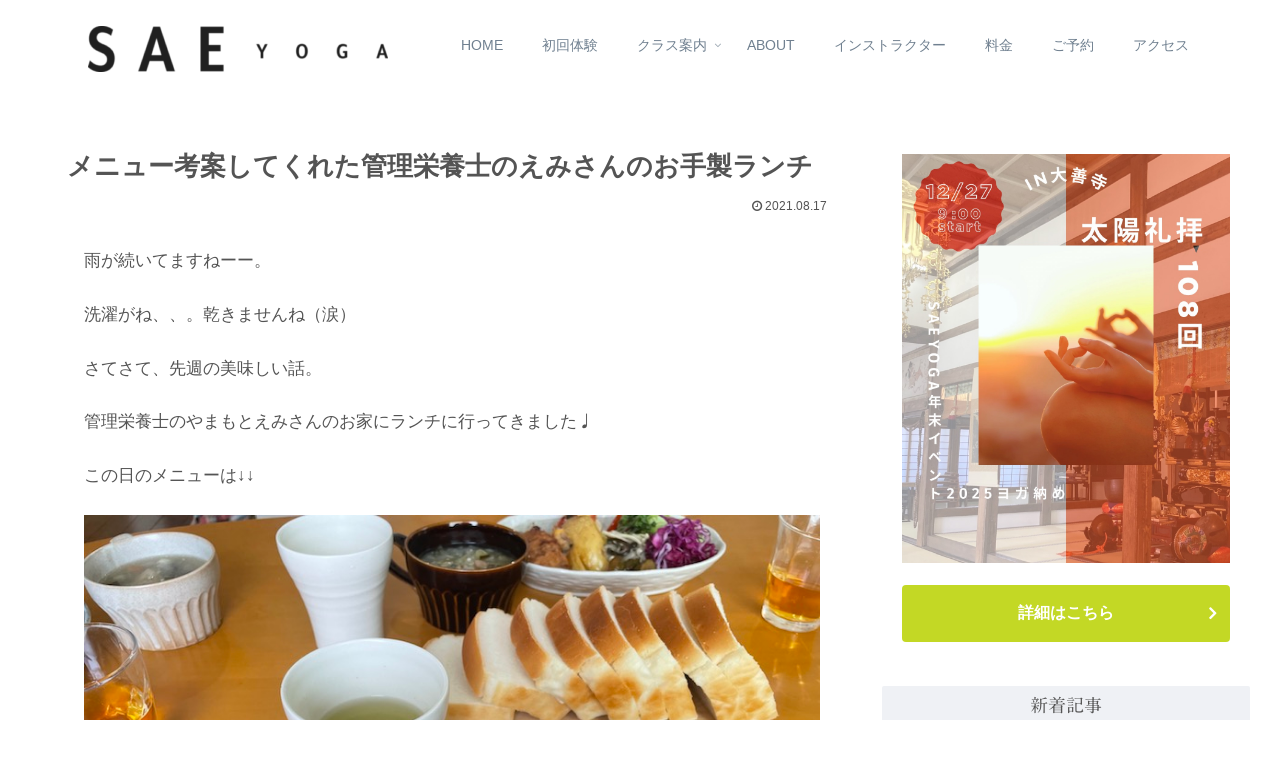

--- FILE ---
content_type: text/css
request_url: https://saeyoga.com/wp/wp-content/themes/saeyoga/style.css?ver=6.8.3&fver=20240508063308
body_size: 2890
content:
@charset "UTF-8";

/*!
Theme Name: saeyoga
Template:   cocoon-master
Version:    1.0.7
*/

/************************************
** 子テーマ用のスタイルを書く
************************************/
/*必要ならばここにコードを書く*/

/************************************
** ■リンクテキスト カスタマイズ
************************************/
.blog a{ /*トップページリンクテキスト装飾無し*/
  text-decoration: none;
	color:#545454;
}
a:hover { /*リンクテキストホバー時カラー変更*/
	color:#929292 !important;
}
.share-button{ /*シェアボタン装飾無し*/
  text-decoration: none!important;
}
.follow-button{ /*フォローボタン装飾無し*/
  text-decoration: none!important;
}
.cat-link{ /*カテゴリーラベル装飾無し*/
  text-decoration: none!important;
}
.tag-link{ /*タグラベル装飾無し*/
  text-decoration: none!important;
}

/*固定ページシェア・フォローボタン・日付非表示*/
.page .sns-share,.page .sns-follow,.page .date-tags {
    display: none;
}
/*投稿者名非表示*/
.author-info{
  display: none;
}


.single .header .index .header  {
	background-image: none;
	height: 90px; /*ヘッダーロゴに合わせて90pxに*/
}
@media screen and (min-width: 769px) {
	.single .header-in , .index .header-in{
		min-height: 90px; /*hederに合わせて同じ位の数値で調整*/
	}
}

/*ナビ*/

.navi-in a{
	font-size:14px;
}
/*ロゴ*/
.header-container-in.hlt-top-menu .logo-header img{
	width:300px;
	margin-top:7px;
}


.footer-bottom-logo .logo-image{
	padding:inherit;
	max-width:200px;
	margin-left:5px;
}
.footer-bottom-logo img{
	height:auto;
}
/*サイドバーエントリーカード余白*/
.widget-entry-cards .widget-entry-card-content {
    margin-left: 135px;
}
/*エントリーカード*/
.entry-card-snippet, .related-entry-card-snippet{
	line-height:2;
}

.blogcard {
	border:none;
}
/*サイドバータイトル背景グレー*/
.sidebar h3{
	background:#EFF1F5;
	padding:3px 0;
}
/*サイドバー余白調整*/
#ai1ec_agenda_widget-2{
	margin-top:-20px;
}

/*ケアページタイトル　ブルー*/
.page-id-21 .article h2:before ,.page-id-392 .article h2:before{
	 background-image:none;
	background-color: lightskyblue;
}
.page-id-21 .article h3,.page-id-392 .article h3 {
	border-left:5px solid lightskyblue;
}

/*ヨガページタイトル　オレンジ*/
.page-id-18 .article h2:before {
	 background-image:none;
	background-color:#FFA473;
}
.page-id-18 .article h3 {
	border-left:5px solid #FFA473;
}
.page-id-18 .article h3:before{
	background:#FFA473;
	opacity: 0.3;
}
/*アーカイブページタイトル*/
h1#archive-title{
	font-weight:400;
	color: #545454;
	font-size:1.2em;
}

/*フッター*/
.footer aside{
	background:none;
}
.footer p{
	font-size: 14px;
}
.copyright{
	font-size: 12px;
}
.studio p{
	font-size: 16px;
	font-weight: 600;
}
.access_link p,.contact_link p{
	display:inline-block;
	border-bottom:solid 1.5px;
	margin-bottom: 20px;
}
/*マップ*/

.googlemap {
  position: relative; /* 子要素の基準とする */
  padding-bottom: 56.25%; /* 縦横比を 16:9 */
  height: 0;
  overflow: hidden;
}
.googlemap iframe {
  position: absolute; /* 親要素のパディング領域に配置するために絶対配置を指定 */
  top: 0; /* 垂直方向トップに配置 */
  left: 0; /*  水平方向左に配置 */
  width: 100%; /* 親コンテナの幅いっぱいに表示 */
  height: 100%; /* 親コンテナの高さいっぱいに表示 */
}

/************************************
** ■トップページ
************************************/

.blog .wrap {
	width:auto;
}
.wrap {
  width: auto;
}
@media screen and (min-width: 1240px){
	
	.home-wrapper,#content .wrap,.header-container,#footer-in.wrap {
	width: 1236px;
	margin: 0 auto;
}	
}


/*トップslider*/

.slick-top li .img {
  background-position: center center;
  background-repeat: no-repeat;
  background-size: cover;
  height: 100%;
  transform-origin: center top;
  transform: scale(1);
  transition: 4s transform ease-out;
}

.slick-top li.s-01 .img { background-image: url("https://saeyoga.com/wp/wp-content/uploads/2024/04/top_slider_yoga2024-05.jpg"); }
.slick-top li.s-02 .img { background-image: url("https://saeyoga.com/wp/wp-content/uploads/2024/04/top_slider_yoga2024-01.jpg"); }
.slick-top li.s-03 .img { background-image: url("https://saeyoga.com/wp/wp-content/uploads/2019/08/top_slider01.jpg"); }
.slick-top li.s-04 .img { background-image: url("https://saeyoga.com/wp/wp-content/uploads/2024/04/top_slider_yoga2024-02.jpg"); }
.slick-top li.s-05 .img { background-image: url("https://saeyoga.com/wp/wp-content/uploads/2024/04/top_slider_yoga2024-06.jpg"); }
.slick-top li.s-06 .img { background-image: url("https://saeyoga.com/wp/wp-content/uploads/2024/04/top_slider_yoga2024-03.jpg"); }
.slick-top li.s-07 .img { background-image: url("https://saeyoga.com/wp/wp-content/uploads/2024/04/top_slider_yoga2024-04.jpg"); }


.slick-top li.slick-active .img {
  transform: scale(1.03);
}
.slick-top {
	padding-left:0;
}

/*slider上の隙間調整*/
.slider-wrapper ul,.slick-track li p{
	padding:0;
	margin:0;	
}

/*コンセプト*/

#concept{
	margin:170px 0;
	text-align: center;
}
#concept h2{
	font-size:1.8em;
	letter-spacing: 0.5em;
	font-family:"A1明朝", "serif";
}

@media screen and (max-width: 480px){
	#concept{
		margin:90px 0;	
}
	#concept h2{
		font-size:1.5em;
	}
}
/*メニュー（yoga/bodycare/profile）*/

#point{
	display:flex;
	display: -webkit-flex;
	justify-content: space-between;
}
.point_title{
	font-size:1.8em;
	letter-spacing: 0.1em;
	font-family:"A1明朝", "serif";
}
.point_title small{
	font-size:0.5em;
	font-family:"A1明朝", "serif";
	margin-left:10px;
}
.point_block p{
	letter-spacing: 0.1em;
	text-align: justify;
}
.point_block{
	flex : 1;
	-webkit-flex:1;
	margin:10px;
	padding:4%;
}
@media screen and (max-width: 768px){
  #point{
	  flex-direction:column;
}
}

/*初めての方へ・お客様の声*/
@media screen and (min-width: 768px){
#customer{
	margin-bottom:100px;
}
}
.customer_wrapper {
	display:flex;
	display:-webkit-flex;
	justify-content:center;	
}

@media screen and (max-width: 768px){
  .customer_wrapper{
	  flex-direction:column;
}
}
.customer_block{
	flex:1;
	-webkit-flex:1;
	text-align: center;
}
.customer_block a{
	font-size:1.5em;
	color:#545454;
	font-family:"A1明朝", "serif";
}
@media screen and (min-width: 769px){
.customer_block .btn_wrapper {
	margin-top:35%;
}
}

@media screen and (max-width: 480px){
	#customer .btn_wrapper{
	 margin-top: 0;
	margin-bottom:50px;
	}
}
.firster-btn,.customer-btn{
	padding: 20px 0;
	margin:10px;
	width: 70%;
	background-color:#E6E9F4;
	border:none;
	/*background-color: transparent!important;
    background-image: linear-gradient(120deg,#89f7fe 0%,#66a6ff 100%);
    font-size: 1em;
    transition: all 500ms ease-in-out;	*/
}

.firster-btn,.customer-btn:hover{
	opacity:.8;
	
}

/*saeについてページ*/

.font-a1{
	font-family: "A1明朝", "serif";
	letter-spacing: 0.15em;
}

/*サイドバータイトル*/
.sidebar h3 {
	font-family:"A1明朝", "serif";
}

#sidebar > .widget {
	margin-top:20px;
}

/*サイドバー キャンペーン背景色なし*/
.cta-box{
	background-color:#fff;
}
.blog a.btn.btn-lime.btn-l{
	color: #fff;
}



/************************************
** レスポンシブデザイン用のメディアクエリ
************************************/
/*1240px以下*/
@media screen and (max-width: 1240px){
  /*必要ならばここにコードを書く*/
}
	.br-sp { display:none; }
/*1030px以下*/
@media screen and (max-width: 1030px){
  /*必要ならばここにコードを書く*/
}
	.br-sp { display:none; }
	aside{
		padding:0 0.5em 0 0;
}
/*768px以下*/
@media screen and (max-width: 768px){
  /*必要ならばここにコードを書く*/
}
	.br-sp { display:none; }
/*480px以下*/
@media screen and (max-width: 480px){
  /*必要ならばここにコードを書く*/
	.logo-menu-button img {
		padding:5px 0;
	}
	.br-pc { display:none; }
  	.br-sp { display:block; }
	.profile-copy{
		font-size:23px !important;
	}
	.page .article-header h1 {
		left:35px;
	}
	.point_title small {
		letter-spacing: 0;
	}
}

--- FILE ---
content_type: application/javascript
request_url: https://saeyoga.com/wp/wp-content/themes/saeyoga/javascript.js?ver=6.8.3&fver=20200903021644
body_size: 336
content:
//ここに追加したいJavaScript、jQueryを記入してください。
//このJavaScriptファイルは、親テーマのJavaScriptファイルのあとに呼び出されます。
//JavaScriptやjQueryで親テーマのjavascript.jsに加えて関数を記入したい時に使用します。

/*slickを使う*/

jQuery(function($) {
  $('.slider').slick({
    autoplay: true,
    autoplaySpeed: 4500,
    fade: true,
    speed: 900
  });
});